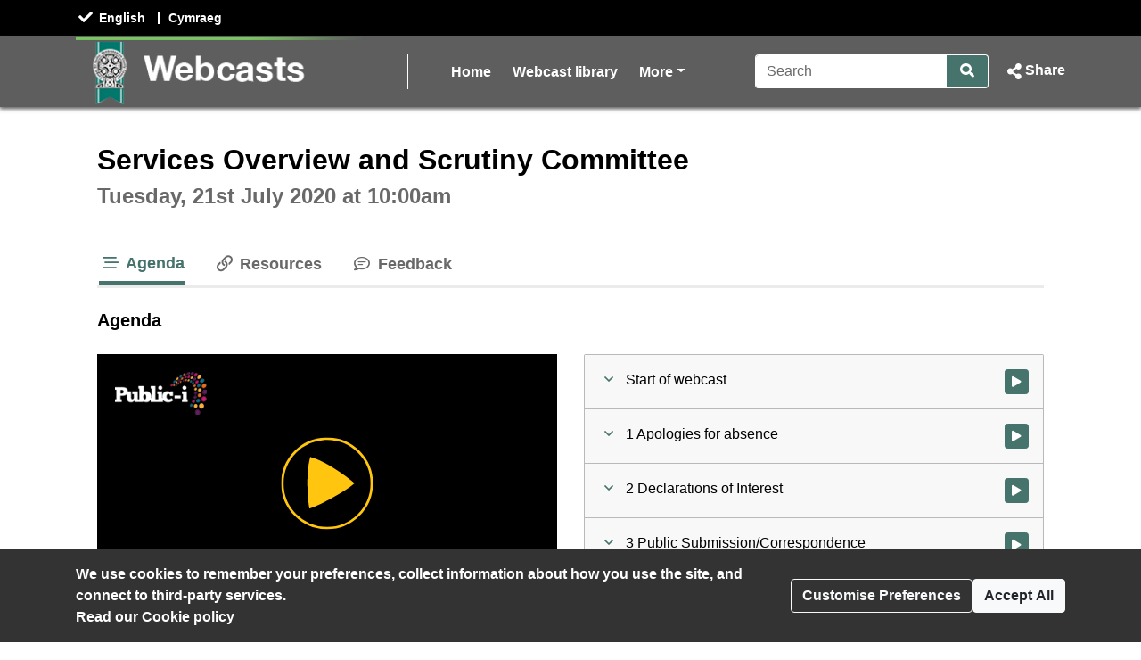

--- FILE ---
content_type: text/html; charset=UTF-8
request_url: https://pembrokeshire.public-i.tv/core/portal/webcast_interactive/492804
body_size: 14580
content:
<!DOCTYPE html>
<!--[if lt IE 7 ]><html class="ie6 ie no-js" lang="en" ><![endif]-->
<!--[if IE 7 ]><html class="ie7 ie no-js" lang="en" ><![endif]-->
<!--[if IE 8 ]><html class="ie8 ie no-js" lang="en" ><![endif]-->
<!--[if IE 9 ]><html class="ie9 ie no-js" lang="en" ><![endif]-->
<!--[if IE 10 ]><html class="ie10 ie no-js" lang="en" ><![endif]-->
<!--[if (gt IE 10)|!(IE)]><!--><html class="no-js" lang="en" ><!--<![endif]-->
<head>
	<!--[if IE ]><meta http-equiv="X-UA-Compatible" content="IE=edge,chrome=1" /><![endif]-->
	<meta charset="UTF-8">
	<meta name="viewport" content="width=device-width, initial-scale=1, target-densityDpi=device-dpi">
	<meta name="theme-color" content="#2a2a2a"><!-- set browser 'theme' colour for chrome on android -->
	<meta name="apple-mobile-web-app-capable" content="yes"><!-- allow site to be set to 'web app mode' i.e. do 'add to home screen'  -->
	<meta name="apple-mobile-web-app-status-bar-style" content="black"><!-- set browser 'theme' colour for osx (default or black or black-translucent) - only works in 'web app mode' i.e. do 'add to home screen'  -->
	
	<meta name="description" content="Services Overview and Scrutiny Committee - Tuesday 21 July 2020, 10:00am - Pembrokeshire County Council ">
	<meta property="fb:app_id" content="156894501109909">
	<meta property="og:title" content="Services Overview and Scrutiny Committee - Tuesday 21 July 2020, 10:00am - Pembrokeshire County Council ">
	<meta property="og:description" content="Services Overview and Scrutiny Committee - Tuesday 21 July 2020, 10:00am - Pembrokeshire County Council ">
	<meta property="og:url" content="https://pembrokeshire.public-i.tv/core/portal/webcast_interactive/492804?force_language_code=en_GB">
	<meta property="og:type" content="video.other">
	
	<meta property="og:video:url" content="https://pembrokeshire.public-i.tv/core/redirect/og_webcast/492804/video.mp4?force_language_code=en_GB">
	<meta property="og:video:secure_url" content="https://pembrokeshire.public-i.tv/core/redirect/og_webcast/492804/video.mp4?force_language_code=en_GB">
	<meta property="og:video:width" content="480">
	<meta property="og:video:height" content="270">
	<meta property="og:video:type" content="video/mp4">
	<meta name="twitter:card" content="player">
	<meta name="twitter:site" content="@public_i">
	<meta name="twitter:title" content="Services Overview and Scrutiny Committee">
	<meta name="twitter:description" content="Services Overview and Scrutiny Committee - Tuesday 21 July 2020, 10:00am - Pembrokeshire County Council ">
	<meta name="twitter:player" content="https://pembrokeshire.public-i.tv/core/iframe/justwidget/560/jsw/1/activity_id/492804/">
	<meta name="twitter:player:width" content="480">
	<meta name="twitter:player:height" content="270">
	<meta property="og:image" content="https://pembrokeshire.public-i.tv/core/public/images/brand/public-i/generic_facebook_share_product_logo.png">	<meta property="og:image:secure_url" content="https://pembrokeshire.public-i.tv/core/public/images/brand/public-i/generic_facebook_share_product_logo.png">	<meta name="twitter:image" content="https://pembrokeshire.public-i.tv/core/public/images/brand/public-i/generic_facebook_share_product_logo.png">	<meta name="twitter:image:secure_url" content="https://pembrokeshire.public-i.tv/core/public/images/brand/public-i/generic_facebook_share_product_logo.png">
	<title>Services Overview and Scrutiny Committee - Tuesday 21 July 2020, 10:00am - Pembrokeshire County Council </title>

	<!--[if IE]><link rel="shortcut icon" href="//pembrokeshire.public-i.tv/core/public/images/newui/favicons/favicon.ico" type="image/x-icon"><![endif]-->
	<link rel="icon" href="//pembrokeshire.public-i.tv/core/public/images/newui/favicons/favicon-16x16.png" type="image/png">
	<link rel="alternate" type="application/json+oembed" href="https://pembrokeshire.public-i.tv/core/oembed?format=json&amp;url=https%3A%2F%2Fpembrokeshire.public-i.tv%2Fcore%2Fportal%2Fwebcast_interactive%2F492804" title="Services Overview and Scrutiny Committee - Tuesday 21 July 2020, 10:00am - Pembrokeshire County Council ">
	<link rel="alternate" type="application/xml+oembed" href="https://pembrokeshire.public-i.tv/core/oembed?format=xml&amp;url=https%3A%2F%2Fpembrokeshire.public-i.tv%2Fcore%2Fportal%2Fwebcast_interactive%2F492804" title="Services Overview and Scrutiny Committee - Tuesday 21 July 2020, 10:00am - Pembrokeshire County Council ">
	<link rel="stylesheet" href="/core/public/stylesheets/bootstrap.min.css?ssbuild=release_30507" type="text/css">
	<link rel="stylesheet" href="/core/public/stylesheets/bootstrap-combobox.css?ssbuild=release_30507" type="text/css">
	<link rel="stylesheet" href="/core/public/stylesheets/bootstrap_4_pi_extend.css?ssbuild=release_30507" type="text/css">
	<link rel="stylesheet" href="/core/public/stylesheets/bootstrap_4_pi_override.css?ssbuild=release_30507" type="text/css">
	<link rel="stylesheet" href="/core/public/stylesheets/animation.css?ssbuild=release_30507" type="text/css">
	<link rel="stylesheet" href="/core/public/stylesheets/jquery/ui-lightness/jquery-ui-1.13.3.css?ssbuild=release_30507" type="text/css">
	<link rel="stylesheet" href="/core/public/THEOplayer/v9.5.0/ui.css?ssbuild=release_30507" type="text/css">
	<link rel="stylesheet" href="/core/public/stylesheets/core.css?ssbuild=release_30507" type="text/css">
	<link rel="stylesheet" href="/core/public/stylesheets/core_front_end.css?ssbuild=release_30507" type="text/css">
	<link rel="stylesheet" href="/core/public/stylesheets/widgets.css?ssbuild=release_30507" type="text/css">
	<link rel="stylesheet" href="/core/public/stylesheets/frontend_bootstrap_migration_hacks.css?ssbuild=release_30507" type="text/css">
	<link rel="stylesheet" href="/branding/custom.css?ssbuild=release_30507" type="text/css">

	<script src="/core/public/javascripts/min/standard_upto_jquery_noconflict_vrelease_30507.min.js?ssbuild=release_30507"></script>
	<script src="/core/public/javascripts/min/standard_after_jquery_noconflict_vrelease_30507.min.js?ssbuild=release_30507"></script>
	<script src="/core/public/javascripts/min/bootstrap_combined_vrelease_30507.min.js?ssbuild=release_30507"></script>
	<script src="//maps.google.com/maps/api/js?v=3&amp;key=AIzaSyCSuaXQ-xZJo_lKeW_ZA7ZIvXbfj7t4q34&amp;callback=Function.prototype&amp;ssbuild=release_30507"></script>
	<script src="/core/public/javascripts/jquery.jcarousel-0.3.9.min.js?ssbuild=release_30507"></script>
	<script src="/core/public/THEOplayer/v9.5.0/THEOplayer.js"></script>
	<script src="/core/public/THEOplayer/lang/en_GB.js"></script>
	<script>
		var citizenscape_site_name = "Pembrokeshire County Council "
		var citizenscape_id = 145
		var citizenscape_nonce = "51c6da672479822bf89d0fd186482042"
		var citizenscape_brand = "public-i"
		var pi_ss_build = "release_30507"
		var pi_http_host = "pembrokeshire.public-i.tv"
		var pi_language_code = "en_GB"
		document.getElementsByTagName("html")[0].className = document.getElementsByTagName("html")[0].className.replace("no-js", "js")
	</script>

	<!-- Some env info : 
		user id: FALSE (not logged in)
		citizenscape id: 145
		usage type: Contract
		product id: 1
		modules: 
			- BASE
			- content_mnm
	-->
</head>
<body class="pi_sunshine_page controller_portal method_webcast_interactive combined_portal_webcast_interactive page_id_0 is_using_a_layout layout_id_0  logged_out cs_body_font_family">
	<div id="cookie_overlay" class="py-3" role="alert" aria-live="assertive">
	<div class="container d-flex flex-column flex-sm-row" style="gap: 1rem;">
		<div class="mr-auto">
			<strong>
				We use cookies to remember your preferences, collect information about how you use the site, and connect to third-party services.<br>
			</strong>
			<a href="/core/portal/cookie_law">
				Read our&nbsp;Cookie policy			</a>
		</div>
		<div class="align-self-center">
			<button class="btn btn-outline-light text-nowrap" type="button" data-toggle="modal" data-target="#cookie-modal">
				Customise Preferences			</button>
		</div>
		<div class="align-self-center">
			<form method="POST" action="/core/portal/accept_cookie/all">
				<input type="hidden" value="51c6da672479822bf89d0fd186482042" name="nonce_citizenscape">				<button class="btn btn-light text-nowrap" type="submit">
					Accept All				</button>
			</form>
		</div>
	</div>
</div>
	<header id="navHeader" class="cs_menu_font_family mb-3">
		
	<div id="skip_nav" role="navigation" aria-label="Skip navigation links">
		<ul class="list-unstyled">
			<li><a href="#mainContent" title="Use this link to skip to the main content of the website" class="cs_background_flat cs_menu_font_colour">Skip to Main Content</a></li>
		</ul>
	</div>
					<div id="superHeader" class="cs_menu_font_family d-none d-sm-block" style="background-color: #000;color:#FFF;">
	<div class="container">
		<div class="d-flex">
										<!-- language switcher -->
				<div class="py-2 flex-grow-1">
					<ul id="superHeaderMenu" class="list-unstyled mb-0">
													<li class="inline-block">
																	<i class="icon tnetennba-fas-check"></i>
																<a class="text-white font-s" href="/core/l/en_GB/portal/webcast_interactive/492804">English</a>
							</li>
													<li class="inline-block">
																<a class="text-white font-s" href="/core/l/cy_GB/portal/webcast_interactive/492804">Cymraeg</a>
							</li>
											</ul>
				</div>
								</div>
	</div>
</div>
										


<div id="navbar_2019" class="cs_background_grad">
	<div id="nav_elements_container" class="container">
		<nav class="navbar navbar-expand-md p-0 flex-nowrap" id="navbar_main">
				<!-- logo -->
				<span id="brand_container" class="navbar-brand p-0 mr-1 flex-shrink-1">
					<a href="http://www.pembrokeshire.gov.uk/" class="navbar-left px-0" style="outline-offset: -1px;"><img id="brand_logo" alt="Pembrokeshire County Council Website logo" src="/branding/left_image.png"></a>				</span>
				<!-- nav menu items -->
				<div class="nav_divider_bar ml-md-4 pl-md-4 ml-lg-5 pl-lg-5 mr-md-4 mr-lg-5 flex-fill d-md-block d-none position-relative" id="navbarNavContent" style="overflow: hidden">
					<ul id="menu_ul" class="navbar-nav">
														<li class="moving_nav_li mr-4 text-nowrap">
									<a class="cs_menu_font_colour pb-1 nav-link" href="/core/portal/home" title="Go to the page: Home">Home</a>
								</li>
														<li class="moving_nav_li mr-4 text-nowrap">
									<a class="cs_menu_font_colour pb-1 nav-link" href="/core/portal/webcasts" title="Go to the page: Webcast library">Webcast library</a>
								</li>
														<li class="moving_nav_li mr-4 text-nowrap">
									<a class="cs_menu_font_colour pb-1 nav-link" href="/core/portal/faq" title="Go to the page: Help">Help</a>
								</li>
												<li id="more" class="d-none text-decoration-none">
							<a class="cs_menu_font_colour nav-link dropdown-toggle pb-1" id="more_dropdown_anchor" href="#" data-toggle="dropdown" role="button" aria-expanded="false">More<span class="sr-only"> pages<span></a>
							<ul id="nav_dropdown_overflow" class="dropdown-menu dropdown-menu-right flat-dropdown" aria-labelledby="more_dropdown_anchor" aria-live="polite"></ul>
						</li>
					</ul>
				</div>
				<!-- search forms and input navbar -->
									<!-- flex-shrink-0 removed from commented version below (above the new version), for accessibility reasons (nav break at 200% text only zoom (resolution < 1080p)). Original inclusion for this bootstrap class is tbc -->
					<!-- <div class="d-none d-lg-block flex-shrink-0" id="header_search_forms_nav"> -->
					<div class="d-none d-lg-block" id="header_search_forms_nav">
						<div class="search">
							<form action="/core/portal/search_results" method="post" role="search">
								<input type="hidden" value="51c6da672479822bf89d0fd186482042" name="nonce_citizenscape">								<div class="search_text_container d-none d-lg-block">
									<div class="input-group">
										<input type="text" id="full_header_search" class="form-control py-2 border-right-0 d-inline cs_menu_border_colour" name="q" placeholder="Search" aria-label="Search">
										<div class="input-group-append">
											<button id="input_search_icon_header" class="btn btn-primary border-left-0 cs_menu_border_colour" type="submit" aria-label="Search">
												<i id="header_search_icon" class="icon tnetennba-fas-search"></i>
											</button>
										</div>
									</div>
								</div>
								<input type="hidden" name="search_request_uri" value="/core/portal/webcast_interactive/492804">
							</form>
						</div> 
					</div>
								<!-- inline-flex added here to stop icon-container being pushed above and below on page load -->
				<div id="icon-container" class="d-inline-flex">
					<!-- burger menu main nav link collapse -->
					<a class="cs_menu_font_colour nav_link_toggle px-0 d-md-none mr-3" id="nav_link_expand_button" href="#" role="button" aria-haspopup="true" aria-expanded="false" aria-controls="nav_expand_outer_links" data-toggle_element="nav_expand_outer_links" onclick="toggle_element('nav_expand_outer_links'); return false">
						<i id="nav_link_expand" class="icon tnetennba-fas-bars"></i><span class="sr-only"> Open navigation</span>
					</a> 
					<!-- search expand button -->
											<a class="cs_menu_font_colour nav_search px-0 d-lg-none ml-1" id="search_toggle" href="#" role="button" aria-haspopup="true" aria-expanded="false" aria-controls="nav_expand_outer_search" data-toggle_element="nav_expand_outer_search" onclick="toggle_element('nav_expand_outer_search'); return false">
							<i id="nav_search_icon" class="icon tnetennba-fas-search"></i><span class="sr-only"> Search</span>
						</a>
										
											<!-- share expand button -->
						<a class="cs_menu_font_colour px-0 d-inline-flex text-decoration-none ml-3" role="button" href="#" tabindex="0" data-toggle="modal" data-target="#share_modal" id="share_toggle" aria-label="Share Page">
							<span class="d-none d-lg-block">Share</span>
							<i id="nav_share_icon" class="icon tnetennba-fas-share-alt order-first"></i>
						</a>
									</div>
		</nav>
	</div>
</div>

<!-- Moved this expandable and #nav_expand_outer_search into a seperate div and container, so top border would be hidden on resize -->
<div id="nav_expand_outer_links" class="cs_background_grad_top nav_expandable d-none d-md-none position-absolute w-100" style="z-index:5" aria-live="polite">
	<div class="container">
		<div class="nav-divider-left ml-lg-2 pl-lg-3 d-md-none" id="navbarNavContentExpand">
			<ul class="navbar-nav">
									<li class="py-2">
						<a class="cs_menu_font_colour text-decoration-none" href="/core/portal/home" title="Go to the page: Home">Home</a>
					</li>
									<li class="py-2">
						<a class="cs_menu_font_colour text-decoration-none" href="/core/portal/webcasts" title="Go to the page: Webcast library">Webcast library</a>
					</li>
									<li class="py-2">
						<a class="cs_menu_font_colour text-decoration-none" href="/core/portal/faq" title="Go to the page: Help">Help</a>
					</li>
							</ul>

			<!-- language/login bar items in nav bar -->
										<div class="d-block d-sm-none">
					<hr class="cs_menu_font_colour">
					<ul class="navbar-nav cs_menu_font_colour">
													<li class="py-2">
								<ul id="navBarLanguage" class="list-unstyled">
																				<li class="inline-block">
																								<i class="icon icon-small tnetennba-fas-check"></i>
												
												<a class="cs_menu_font_colour" href="/core/l/en_GB/portal/webcast_interactive/492804">
													English												</a>
											</li>
																				<li class="inline-block">
											
												<a class="cs_menu_font_colour" href="/core/l/cy_GB/portal/webcast_interactive/492804">
													Cymraeg												</a>
											</li>
																	</ul>
							</li>
																	</ul>
				</div>
					</div>
	</div>
</div>

	<div id="nav_expand_outer_search" class="cs_background_grad_top nav_expandable d-none d-lg-none position-absolute w-100" style="z-index:2" aria-live="polite">
		<div class="container">
			<!-- search forms and input expand -->
			<div id="header_search_forms_expand">
				<div class="search">
					<form action="/core/portal/search_results" method="post" role="search">
						<input type="hidden" value="51c6da672479822bf89d0fd186482042" name="nonce_citizenscape">						<div class="search_text_container mx-3 mb-3 mt-3 d-lg-none">
							<div class="input-group">
								<input type="text" id="expand_header_search" class="form-control py-2 border-right-0 d-inline cs_menu_border_colour" name="q" placeholder="Search" aria-label="Search">
								<div class="input-group-append">
									<button id="input_search_icon_header_expand" class="btn btn-primary border-left-0 cs_menu_border_colour" type="submit" aria-label="Search">
										<i id="nav_search_expand_icon" class="icon tnetennba-fas-search"></i>
									</button>
								</div>
							</div>
						</div>
						<input type="hidden" name="search_request_uri" value="/core/portal/webcast_interactive/492804">
					</form>
				</div> 
			</div>
		</div>
	</div>
						</header>
					<main id="mainContent">
			<div class="container">
				<!--[if lte IE 9 ]> <div id="alert6977136de3b1f" class="clearfix fade show alert alert-warning alert-dismissible text-center" role="alert">
	<button type="button" class="close" data-dismiss="alert" aria-label="Close"><i class="icon tnetennba-far-times"></i></button>
	You are using an older version of Internet Explorer. Some features of this site and video player may not function correctly.
</div>
<br><![endif]-->
		<div class="row justify-content-center">
	<div class="col-xl-7 col-lg-8 col-md-12 col-12">
		<h1 class="sr-only">Services Overview and Scrutiny Committee - Tuesday 21 July 2020, 10:00am - Pembrokeshire County Council </h1>
	</div>
</div>
	<section id="row_1">
<div id="pi_widget_560" class="pi_widget gizmo pi_widget_type_3 pi_widget_type_view_10">
	<div class="pi_widget_title">
				<h2 class="cs_heading_font_family">
			<span class="inline-block mt-0 mb-2 h1">Services Overview and Scrutiny Committee</span><br><span class="pi_g1_fg h2">Tuesday, 21st July 2020 at 10:00am</span>&nbsp;
		</h2>
			</div>
	<div class="pi_widget_content inner">
		<script>dynamicLoad({"widgetView":10,"perViewSrc":[{"src":"\/\/pembrokeshire.public-i.tv\/core\/public\/javascripts\/player_widget.js"}]});</script>

	<noscript>
		<iframe style="width:0.1em;height:0.1em;" src="https://colossus.public-i.tv/dave/v01/_%5B%7B%22STAT_TYPE%22%3A%22hit_w/ebcast_tab%22%2C%22is_arch/ive%22%3Atrue%2C%22is_travel/ing%22%3Afalse%2C%22webcast_/activity_id%22%3A492804%2C/%22site_id%22%3A%22145%22%2C%22sit/e_type%22%3A%22sunshine%22%2C%22/language%22%3A%22en_GB%22%2C%22i/p_address%22%3A%2218.220.7/0.133%22%2C%22user_agent_s/tring%22%3A%22Mozilla%5C__CO/LOSSUS_FWSLASH__5.0%20/%28Macintosh%3B%20Intel%20Ma/c%20OS%20X%2010_15_7%29%20Appl/eWebKit%5C__COLOSSUS_F/WSLASH__537.36%20%28KHTM/L%2C%20like%20Gecko%29%20Chrom/e%5C__COLOSSUS_FWSLASH/__131.0.0.0%20Safari%5C_/_COLOSSUS_FWSLASH__5/37.36%3B%20ClaudeBot%5C__C/OLOSSUS_FWSLASH__1.0/%3B%20%2Bclaudebot%40anthrop/ic.com%29%22%2C%22session_un/ique_id%22%3A%228e02aa9697/7136dce2fc4.65662128/%22%2C%22robot_identificat/ion%22%3A%22Unknown%20bot%22%2C%22/ip_address_list_ids%22/%3A%22%22%2C%22tab_code%22%3A%22webc/ast%22%7D%5D/!/blank.php" title="ignore content : tab hit iframe"></iframe>
	</noscript>

		

			<div class="pi_widget_body" id="pi_webcast_widget_body6977136de5286">
						<div class="inner_body">
								<section id="webcast" class="full clearfix definition_sd timeline archived ratio_16x9">
															<div class="row mb-4 mt-3">
						<div id="Webcast_Nav" class="widget_tab_menu col-12">
							<nav>
								<div id="Webcast_Nav_list" class="widget_tablist clearfix mb-0" style="/* breaks underline and focus wrap ... overflow:hidden; */" role="tablist">
																	<button type="button" id="Webcast_Nav_timeline" title="Go to Agenda" class="widget_tab active cs_link_colour" onclick="return set_webcast_tab('timeline')" role="tab" aria-selected="false" aria-controls="Webcast_timeline"><i class="icon tnetennba-far-stream"></i> Agenda</button>
								<button type="button" id="Webcast_Nav_resources" title="Go to Resources" class="widget_tab" onclick="return set_webcast_tab('resources')" role="tab" aria-selected="false" aria-controls="Webcast_resources"><i class="icon tnetennba-far-link"></i> Resources</button>
								<button type="button" id="Webcast_Nav_feedback" title="Go to Feedback" class="widget_tab" onclick="return set_webcast_tab('feedback')" role="tab" aria-selected="false" aria-controls="Webcast_feedback"><i class="icon tnetennba-far-comment-lines"></i> Feedback</button>
								<button type="button" id="Webcast_Nav_More" class="widget_tab dropdown-toggle" role="tab" aria-haspopup="true" aria-expanded="false" title="Go to More tabs" onclick="toggle_webcast_nav_overflow()"><i class="icon tnetennba-far-plus"></i>More<span class="sr-only"> tabs</span></button>
								</div>
								<div id="tmp_more_wrapper" role="tabpanel" class="dropdown">
									<div id="Webcast_Nav_Overflow" class="widget_tablist_overflow dropdown-menu dropdown-menu-right" aria-labelledby="Webcast_Nav_More" role="tablist"></div>
								</div>
							</nav>
						</div>
					</div>
					
					<div class="row mb-4">
						<div class="col-12">
							<!-- Label for the tab we are in -->
							<h3 class="timeline my-0 bg-white">Agenda</h3>
							<h3 class="slides my-0 bg-white">Slides</h3>
							<h3 class="transcript my-0 bg-white">Transcript</h3>
							<h3 class="geotags my-0 bg-white">Map</h3>
							<h3 class="resources my-0 bg-white">Resources</h3>
							<h3 class="livechat twitter my-0 bg-white">Twitter</h3>
							<h3 class="forums my-0 bg-white">Forums</h3>
							<h3 class="speakers my-0 bg-white">Speakers</h3>
							<h3 class="feedback my-0 bg-white">Feedback</h3>
							<h3 class="vote_events my-0 bg-white">Votes</h3>
														<div id="skip_player" role="navigation" aria-label="Skip to tab content navigation" class="ml-3">
								<ul class="list-unstyled mb-0">
									<li><a href="#Webcast_timeline" title="Use this link to skip to the content of the selected tab" class="cs_background_flat cs_menu_font_colour">Skip to Tab Content</a></li>
								</ul>
							</div>
						</div>
					</div>

										
					<div class="row">
						<div id="Webcast_Core" class="col-12 col-lg">							<div id="Webcast_Video" class="sticky video mb-3">
								<div class="webcast_article_inner">		<script src="//pembrokeshire.public-i.tv/core/public/javascripts/stickyfill.js"></script>
		
		<script>
									var webcast_title = "Services Overview and Scrutiny Committee";
			var widget_id = "560";
			var activity_id = "492804";
			var start_time = 0;
			var webcast_language = "en_GB";
			var is_archived = true;
			var allow_download = false;
			var access_control = "none";
			var autostart = false;
			var wmode = "opaque";
			var is_ie = false;
			var is_2k = false;
			var is_mac = true;
			var is_mobile = false;
			var is_android = false;
			var player_id = "Webcast_Player";
			var microsite_domain_name = "connect-pembrokeshire.public-i.tv";
			var source_win = null;
			var source_real = null;
			
										var usellhls = false;
				var theoplayer_source = "//vod-edge-01.public-i.tv/fms/council/pembrokeshire/pembrokeshire21jul20_70517_en_GB.mp4/chunklist.m3u8";
				var theoplayer_source_hd = null;
						
			var subtitle_file = "";
			var subtitle_disclaimer_text = "These subtitles were automatically generated, so they may contain errors.";
			var display_subtitles = true;
			
			var native_ctrls = false;
			var webcast_screen_src_l = "/core/public/images/clr.gif";
			var webcast_screen_src = webcast_screen_src_i = "/core/public/images/clr.gif";
			var webcast_screen_alt = "";
			var fullscreen_msg_txt = "Click for fullscreen";
			var play_txt = "Click to play";
			var starttime = 0;
			var has_timed_slides = true;
			var test_mode = false;
			var is_simple_player = false;
			var pi_hostname = "pembrokeshire.public-i.tv";
			var default_definition = "sd"; // hd or sd

													var timeline = [{"time":"0","text":"","player_caption":"","type":"caption","typed_index_point_id":"3408892","profile":"0","etime":0,"related":[],"item_no":4},{"time":"0","text":"","player_caption":"","type":"caption","typed_index_point_id":"3408893","profile":"0","etime":13251999,"related":[],"item_no":5},{"agenda_id":"683322","time":"341000","text":"1 Apologies for absence","type":"agenda","typed_index_point_id":"513585","profile":"0","etime":360999,"related":[],"geo_data_x":null,"geo_data_y":null,"item_no":0},{"agenda_id":"683323","time":"361000","text":"2 Declarations of Interest","type":"agenda","typed_index_point_id":"513586","profile":"0","etime":387999,"related":[],"geo_data_x":null,"geo_data_y":null,"item_no":1},{"agenda_id":"683324","time":"388000","text":"3 Public Submission\/Correspondence","type":"agenda","typed_index_point_id":"513587","profile":"0","etime":401999,"related":[],"geo_data_x":null,"geo_data_y":null,"item_no":2},{"agenda_id":"683325","time":"402000","text":"4 Flooding at Havens Head and Lower Priory","type":"agenda","typed_index_point_id":"513589","profile":"0","etime":"9999999999","related":[{"activity_id":"498330","activity_title":"1a - Cover Report Havens Head Lower Priory Flooding 21-07-2020 amended","filename":"weblink","activity_type_id":"2","activity_type_text":"Weblink","link_url":"https:\/\/mgenglish.pembrokeshire.gov.uk\/mgConvert2PDF.aspx?ID=56767"},{"activity_id":"498331","activity_title":"Appendix \/ Atodiad 1","filename":"weblink","activity_type_id":"2","activity_type_text":"Weblink","link_url":"https:\/\/mgenglish.pembrokeshire.gov.uk\/mgConvert2PDF.aspx?ID=56762"},{"activity_id":"498332","activity_title":"Appendix \/ Atodiad 2","filename":"weblink","activity_type_id":"2","activity_type_text":"Weblink","link_url":"https:\/\/mgenglish.pembrokeshire.gov.uk\/mgConvert2PDF.aspx?ID=56763"},{"activity_id":"498333","activity_title":"Appendix \/ Atodiad 3","filename":"weblink","activity_type_id":"2","activity_type_text":"Weblink","link_url":"https:\/\/mgenglish.pembrokeshire.gov.uk\/mgConvert2PDF.aspx?ID=56764"}],"geo_data_x":null,"geo_data_y":null,"item_no":3},{"time":"13252000","text":"","player_caption":"","type":"caption","typed_index_point_id":"3408894","profile":"0","etime":"9999999999","related":[],"item_no":6},{"type":"slide","typed_index_point_id":"855448","time":"13252000","text":"","slide":"","thumb":"","etime":"9999999999","presentation_id":"0","slide_id":"0"}];
													var vote_events = false;
			
			// Set URLs to register tab clicks, as well as hit info (e.g. play/stop) on colossus
			var webcast_hit_url = "https:\/\/colossus.public-i.tv\/dave\/v01\/_%5B%7B%22STAT_TYPE%22%3A%22hit_w\/ebcast%22%2C%22start_time%22\/%3A%220%22%2C%22is_embed_playe\/r%22%3Afalse%2C%22is_archive\/%22%3Atrue%2C%22is_traveling\/%22%3Afalse%2C%22webcast_act\/ivity_id%22%3A492804%2C%22si\/te_id%22%3A%22145%22%2C%22site_t\/ype%22%3A%22sunshine%22%2C%22lan\/guage%22%3A%22en_GB%22%2C%22ip_a\/ddress%22%3A%2218.220.70.1\/33%22%2C%22user_agent_stri\/ng%22%3A%22Mozilla%5C__COLOS\/SUS_FWSLASH__5.0%20%28Ma\/cintosh%3B%20Intel%20Mac%20O\/S%20X%2010_15_7%29%20AppleWe\/bKit%5C__COLOSSUS_FWSL\/ASH__537.36%20%28KHTML%2C%20\/like%20Gecko%29%20Chrome%5C_\/_COLOSSUS_FWSLASH__1\/31.0.0.0%20Safari%5C__CO\/LOSSUS_FWSLASH__537.\/36%3B%20ClaudeBot%5C__COLO\/SSUS_FWSLASH__1.0%3B%20%2B\/claudebot%40anthropic.\/com%29%22%2C%22session_uniqu\/e_id%22%3A%228e02aa9697713\/6dce2fc4.65662128%22%2C%22\/robot_identification\/%22%3A%22Unknown%20bot%22%2C%22ip_\/address_list_ids%22%3A%22%22\/%2C%22update_type%22%3A%22___U\/PDATE_TYPE___%22%7D%5D\/!\/blank.js";
			var tab_hit_url = "https:\/\/colossus.public-i.tv\/dave\/v01\/_%5B%7B%22STAT_TYPE%22%3A%22hit_w\/ebcast_tab%22%2C%22is_arch\/ive%22%3Atrue%2C%22is_travel\/ing%22%3Afalse%2C%22webcast_\/activity_id%22%3A492804%2C\/%22site_id%22%3A%22145%22%2C%22sit\/e_type%22%3A%22sunshine%22%2C%22\/language%22%3A%22en_GB%22%2C%22i\/p_address%22%3A%2218.220.7\/0.133%22%2C%22user_agent_s\/tring%22%3A%22Mozilla%5C__CO\/LOSSUS_FWSLASH__5.0%20\/%28Macintosh%3B%20Intel%20Ma\/c%20OS%20X%2010_15_7%29%20Appl\/eWebKit%5C__COLOSSUS_F\/WSLASH__537.36%20%28KHTM\/L%2C%20like%20Gecko%29%20Chrom\/e%5C__COLOSSUS_FWSLASH\/__131.0.0.0%20Safari%5C_\/_COLOSSUS_FWSLASH__5\/37.36%3B%20ClaudeBot%5C__C\/OLOSSUS_FWSLASH__1.0\/%3B%20%2Bclaudebot%40anthrop\/ic.com%29%22%2C%22session_un\/ique_id%22%3A%228e02aa9697\/7136dce2fc4.65662128\/%22%2C%22robot_identificat\/ion%22%3A%22Unknown%20bot%22%2C%22\/ip_address_list_ids%22\/%3A%22%22%2C%22tab_code%22%3A%22___T\/AB_CODE___%22%7D%5D\/!\/blank.js";
			// now with added hit logging for clicks on index points
			/* index_point_click_log
			var index_point_hit_url = ;
			*/

			// Static text
			var txt_webcast_geotag_infobox = "This is the webcast geotag...";
			var txt_agenda_geotag_infobox = "This is an agenda geotag, <a class=\"fake_link\" onclick=\"set_progress(%TIME%, true);return false;\">play clip at this agenda point<\/a>...";
			var txt_newslides = "New slides";
			var txt_play_button = "Play\/Pause";
			var txt_mute_button = "Mute\/Unmute";
			var txt_no_cur_slide_to_display =  "No current slide to display";
			var txt_no_agenda_remain =  "No agenda items remaining";
			var txt_select_a_slide = "Select a slide from the thumbnails below";
			var txt_or_turn_on = "or turn on";
			var txt_automatic_slide =  "Automatic Slides";
			var txt_playback_lost =  "Playback has been lost and will resume shortly. If not, please check your connection.";

			var txt_play = "Play";

			var txt_state_0 =  "Initialising";
			var txt_state_1 =  "This meeting will start today";
			var txt_state_3 =  "This meeting has been paused and will recommence soon";
			var txt_state_4 =  "Meeting concluded";
			var txt_state_101 =  "Playback has been lost. Attempting to resume."; /*Playback has been lost. Attempting to resume.*/
			var txt_state_102 =  "The video stream is being prepared for playback. This should take no more than one minute."; /*The video stream is being prepared for playback. This should take no more than one minute. .*/
			var txt_state_103 =  "There\u2019s currently a problem with playback of video. Please try refreshing or come back later."; /*There’s currently a problem with playback of video. Please try refreshing or come back later.*/

			// Slide Carousel text
			var txt_view_previous_slides = "View previous slides";
			var txt_view_more_slides = "View more slides";
			
			// Vote states (confusingly)
			var txt_status =  "Status";
			var txt_status_ended =  "Ended";
			var txt_status_started = "In progress";
			var txt_status_not_started = "Not started";
			var txt_status_paused = "Held";
			var txt_time = "Time";
			var txt_status = "Status";
			var txt_total_votes = "Total votes";
			var txt_start_of_webcast = "Start of webcast";

			var init_tab = "timeline";
			var live_status_url_multiline = null;

			var use_timeline_gizmo = true;
			var traveling_player = false;

			var is_modgov_player = false;
			
			var THEOplayer_lib_root = '/core/public/THEOplayer/v9.5.0/';
			var THEOplayer_license = '[base64]';
			var is_audio = false;

			var has_transcript = false;
			
			// custom tabs (for nav menu class management)
			var custom_tab_ids = [];
						$jqcspi(function () {Stickyfill.add($jqcspi('.sticky ').get(0));});
		</script>
						<div id="Webcast_Player_Holder" class="player_holder">
			<noscript>
							</noscript>
		</div>
		<div class="Webcast_Status_Holder">
			<div id="current_agenda" class="mt-3 mb-1 font-xxxl"><!-- agenda point -->&nbsp;</div>
							<div id="current_caption_container" class="mb-1 font-xl invisible"><span class="font-weight-bold">Speaking:</span> <span id="current_caption" class="mb-2"><!-- speaker name / caption-->&nbsp;</span></div>
				<div class="mb-1 font-xl" id="live_status_messages"><!-- Muted / secrecy mode etc --></div>
					</div>
		
		
		<script>
			function init_player6977136de7a53() {
				// This func sets timeout to call itself again if it doesn't
				// think JS is ready.. old skool! but apparently neccesary for traveling
				if(typeof pi_player_widget_loaded == 'undefined' || typeof pi_util_js_loaded == 'undefined')
					return setTimeout("init_player6977136de7a53()", 1000);

				$jqcspi(function ()
				{
											//Moved this line to here from util.js, so (when travelling) it doesn't get hit until content is def loaded:
						player_nav_dynamic();
						// call this again on resize - this may need a throttle ?
						$jqcspi( window ).on('resize', function() {player_nav_dynamic();} );
					
					if(supported_by_theoplayer()) {
						print_theoplayer();
					} else {
						print_no_html5_video_support("Unfortunately your browser doesn't appear to support HTML5 Video which is required to play this webcast.");
					}
				});
			}
			init_player6977136de7a53()
		</script>
		</div>
							</div>
							<!-- description must now go second as vertical defines this !! -->
							<div id="Webcast_Welcome" class="welcome mb-3">
								<div class="webcast_article_inner">
									<div class="welcome_text">
																													</div>
								</div>
							</div>
						</div>
						<div id="Webcast_timeline" class="timeline_2019 col-12 col-lg-6 timeline" role="tabpanel" aria-labelledby="Webcast_Nav_timeline">
							<div class="webcast_article_inner">
									<div class="archived_timeline_holder">
		<div class="agenda_items accordion archived_timeline" id="timelineAccordion">
							<div class="card timeline_item agenda_item closed">
					<div class="card-header d-flex p-0">
						<div class="p-3 accordian_clickable flex-grow-1" id="heading_timeline_item_0" role="button" aria-controls="collapse_timeline_item_0" aria-expanded="false" aria-labelledby="agenda_item_text_timeline_item_0" data-toggle="collapse" data-target="#collapse_timeline_item_0" tabindex="0">
							<div class="d-flex">
								<i class="m-auto cs_link_colour icon tnetennba-far-angle-down order-first"></i>
								<div id="agenda_item_text_timeline_item_0" class="flex-grow-1 ml-2 mr-3">
									<span class="sr-only">Agenda item :&nbsp;</span>
									Start of webcast								</div>
							</div>
						</div>
						<div class="m-auto p-3">
							<button class="watch_btn btn btn-primary btn-xs float-right p-1 index_point_time_link timeline_item_time_0" data-indexpointtype="agenda" data-indexpointtypedid="0" type="button" onclick="return false" title="Watch video at start of webcast" aria-label="Watch video at start of webcast">
								<span class="sr-only">Watch video at start of webcast</span>
								<i class="icon tnetennba-fas-play"></i>
							</button>
						</div>
					</div>

					<div id="collapse_timeline_item_0" class="collapse" data-parent="#timelineAccordion" aria-live="polite">
													<!-- share -->
							<div class="card-body p-3 clearfix">
								Share this agenda point								<button class="btn btn-outline-primary btn-xs float-right p-1" type="button" data-toggle="modal" data-target="#share_modal" data-video_time="0" title="Share video at start of webcast">
									<span class="sr-only">Share video at start of webcast</span>
									<i class="icon tnetennba-fas-share-alt"></i>
								</button>
							</div>
						
						
											</div>
				</div>
							<div class="card timeline_item agenda_item closed">
					<div class="card-header d-flex p-0">
						<div class="p-3 accordian_clickable flex-grow-1" id="heading_timeline_item_3" role="button" aria-controls="collapse_timeline_item_3" aria-expanded="false" aria-labelledby="agenda_item_text_timeline_item_3" data-toggle="collapse" data-target="#collapse_timeline_item_3" tabindex="0">
							<div class="d-flex">
								<i class="m-auto cs_link_colour icon tnetennba-far-angle-down order-first"></i>
								<div id="agenda_item_text_timeline_item_3" class="flex-grow-1 ml-2 mr-3">
									<span class="sr-only">Agenda item :&nbsp;</span>
									1 Apologies for absence								</div>
							</div>
						</div>
						<div class="m-auto p-3">
							<button class="watch_btn btn btn-primary btn-xs float-right p-1 index_point_time_link timeline_item_time_341000" data-indexpointtype="agenda" data-indexpointtypedid="513585" type="button" onclick="return false" title="Watch video at 0:05:41 - Agenda item : 1 Apologies for absence" aria-label="Watch video at 0:05:41 - Agenda item : 1 Apologies for absence">
								<span class="sr-only">Watch video at 0:05:41 - Agenda item : 1 Apologies for absence</span>
								<i class="icon tnetennba-fas-play"></i>
							</button>
						</div>
					</div>

					<div id="collapse_timeline_item_3" class="collapse" data-parent="#timelineAccordion" aria-live="polite">
													<!-- share -->
							<div class="card-body p-3 clearfix">
								Share this agenda point								<button class="btn btn-outline-primary btn-xs float-right p-1" type="button" data-toggle="modal" data-target="#share_modal" data-video_time="341000" title="Share video at 0:05:41">
									<span class="sr-only">Share video at 0:05:41</span>
									<i class="icon tnetennba-fas-share-alt"></i>
								</button>
							</div>
						
						
											</div>
				</div>
							<div class="card timeline_item agenda_item closed">
					<div class="card-header d-flex p-0">
						<div class="p-3 accordian_clickable flex-grow-1" id="heading_timeline_item_4" role="button" aria-controls="collapse_timeline_item_4" aria-expanded="false" aria-labelledby="agenda_item_text_timeline_item_4" data-toggle="collapse" data-target="#collapse_timeline_item_4" tabindex="0">
							<div class="d-flex">
								<i class="m-auto cs_link_colour icon tnetennba-far-angle-down order-first"></i>
								<div id="agenda_item_text_timeline_item_4" class="flex-grow-1 ml-2 mr-3">
									<span class="sr-only">Agenda item :&nbsp;</span>
									2 Declarations of Interest								</div>
							</div>
						</div>
						<div class="m-auto p-3">
							<button class="watch_btn btn btn-primary btn-xs float-right p-1 index_point_time_link timeline_item_time_361000" data-indexpointtype="agenda" data-indexpointtypedid="513586" type="button" onclick="return false" title="Watch video at 0:06:01 - Agenda item : 2 Declarations of Interest" aria-label="Watch video at 0:06:01 - Agenda item : 2 Declarations of Interest">
								<span class="sr-only">Watch video at 0:06:01 - Agenda item : 2 Declarations of Interest</span>
								<i class="icon tnetennba-fas-play"></i>
							</button>
						</div>
					</div>

					<div id="collapse_timeline_item_4" class="collapse" data-parent="#timelineAccordion" aria-live="polite">
													<!-- share -->
							<div class="card-body p-3 clearfix">
								Share this agenda point								<button class="btn btn-outline-primary btn-xs float-right p-1" type="button" data-toggle="modal" data-target="#share_modal" data-video_time="361000" title="Share video at 0:06:01">
									<span class="sr-only">Share video at 0:06:01</span>
									<i class="icon tnetennba-fas-share-alt"></i>
								</button>
							</div>
						
						
											</div>
				</div>
							<div class="card timeline_item agenda_item closed">
					<div class="card-header d-flex p-0">
						<div class="p-3 accordian_clickable flex-grow-1" id="heading_timeline_item_5" role="button" aria-controls="collapse_timeline_item_5" aria-expanded="false" aria-labelledby="agenda_item_text_timeline_item_5" data-toggle="collapse" data-target="#collapse_timeline_item_5" tabindex="0">
							<div class="d-flex">
								<i class="m-auto cs_link_colour icon tnetennba-far-angle-down order-first"></i>
								<div id="agenda_item_text_timeline_item_5" class="flex-grow-1 ml-2 mr-3">
									<span class="sr-only">Agenda item :&nbsp;</span>
									3 Public Submission/Correspondence								</div>
							</div>
						</div>
						<div class="m-auto p-3">
							<button class="watch_btn btn btn-primary btn-xs float-right p-1 index_point_time_link timeline_item_time_388000" data-indexpointtype="agenda" data-indexpointtypedid="513587" type="button" onclick="return false" title="Watch video at 0:06:28 - Agenda item : 3 Public Submission/Correspondence" aria-label="Watch video at 0:06:28 - Agenda item : 3 Public Submission/Correspondence">
								<span class="sr-only">Watch video at 0:06:28 - Agenda item : 3 Public Submission/Correspondence</span>
								<i class="icon tnetennba-fas-play"></i>
							</button>
						</div>
					</div>

					<div id="collapse_timeline_item_5" class="collapse" data-parent="#timelineAccordion" aria-live="polite">
													<!-- share -->
							<div class="card-body p-3 clearfix">
								Share this agenda point								<button class="btn btn-outline-primary btn-xs float-right p-1" type="button" data-toggle="modal" data-target="#share_modal" data-video_time="388000" title="Share video at 0:06:28">
									<span class="sr-only">Share video at 0:06:28</span>
									<i class="icon tnetennba-fas-share-alt"></i>
								</button>
							</div>
						
						
											</div>
				</div>
							<div class="card timeline_item agenda_item closed">
					<div class="card-header d-flex p-0">
						<div class="p-3 accordian_clickable flex-grow-1" id="heading_timeline_item_6" role="button" aria-controls="collapse_timeline_item_6" aria-expanded="false" aria-labelledby="agenda_item_text_timeline_item_6" data-toggle="collapse" data-target="#collapse_timeline_item_6" tabindex="0">
							<div class="d-flex">
								<i class="m-auto cs_link_colour icon tnetennba-far-angle-down order-first"></i>
								<div id="agenda_item_text_timeline_item_6" class="flex-grow-1 ml-2 mr-3">
									<span class="sr-only">Agenda item :&nbsp;</span>
									4 Flooding at Havens Head and Lower Priory								</div>
							</div>
						</div>
						<div class="m-auto p-3">
							<button class="watch_btn btn btn-primary btn-xs float-right p-1 index_point_time_link timeline_item_time_402000" data-indexpointtype="agenda" data-indexpointtypedid="513589" type="button" onclick="return false" title="Watch video at 0:06:42 - Agenda item : 4 Flooding at Havens Head and Lower Priory" aria-label="Watch video at 0:06:42 - Agenda item : 4 Flooding at Havens Head and Lower Priory">
								<span class="sr-only">Watch video at 0:06:42 - Agenda item : 4 Flooding at Havens Head and Lower Priory</span>
								<i class="icon tnetennba-fas-play"></i>
							</button>
						</div>
					</div>

					<div id="collapse_timeline_item_6" class="collapse" data-parent="#timelineAccordion" aria-live="polite">
													<!-- share -->
							<div class="card-body p-3 clearfix">
								Share this agenda point								<button class="btn btn-outline-primary btn-xs float-right p-1" type="button" data-toggle="modal" data-target="#share_modal" data-video_time="402000" title="Share video at 0:06:42">
									<span class="sr-only">Share video at 0:06:42</span>
									<i class="icon tnetennba-fas-share-alt"></i>
								</button>
							</div>
						
													<!-- resources -->
							<div class="card-body pl-3 pr-3 pt-3 pb-0 timeline-border-top">
								<ul class="list-unstyled unstyled-list pl-0 mb-0">
									 
										<li class="pb-3 d-flex">
											<i class="m-auto icon tnetennba-far-link pi_g3_fg mr-2"></i>
											<a class="flex-grow-1 ml-2 mr-3 " target="_blank" href="https://mgenglish.pembrokeshire.gov.uk/mgConvert2PDF.aspx?ID=56767" 
																								title="1a - Cover Report Havens Head Lower Priory Flooding 21-07-2020 amended">
												1a - Cover Report Havens Head Lower Priory Flooding 21-07-2020 amended											</a>
										</li>
									 
										<li class="pb-3 d-flex">
											<i class="m-auto icon tnetennba-far-link pi_g3_fg mr-2"></i>
											<a class="flex-grow-1 ml-2 mr-3 " target="_blank" href="https://mgenglish.pembrokeshire.gov.uk/mgConvert2PDF.aspx?ID=56762" 
																								title="Appendix / Atodiad 1">
												Appendix / Atodiad 1											</a>
										</li>
									 
										<li class="pb-3 d-flex">
											<i class="m-auto icon tnetennba-far-link pi_g3_fg mr-2"></i>
											<a class="flex-grow-1 ml-2 mr-3 " target="_blank" href="https://mgenglish.pembrokeshire.gov.uk/mgConvert2PDF.aspx?ID=56763" 
																								title="Appendix / Atodiad 2">
												Appendix / Atodiad 2											</a>
										</li>
									 
										<li class="pb-3 d-flex">
											<i class="m-auto icon tnetennba-far-link pi_g3_fg mr-2"></i>
											<a class="flex-grow-1 ml-2 mr-3 " target="_blank" href="https://mgenglish.pembrokeshire.gov.uk/mgConvert2PDF.aspx?ID=56764" 
																								title="Appendix / Atodiad 3">
												Appendix / Atodiad 3											</a>
										</li>
																	</ul>
							</div>
						
											</div>
				</div>
					</div>
	</div>
							</div>
													</div>
																																						<div id="Webcast_resources" class="col-12 col-lg-6 resources boxed_player_article" role="tabpanel" aria-labelledby="Webcast_Nav_resources">
								<div class="webcast_article_inner">
									<ul class="list-unstyled mb-0">
																													<li class="resource_weblink">
																		
											<i class="pi_g3_fg tnetennba-far-link"></i>
											<a onclick="$jqcspi.ajax({dataType: 'jsonp',url: 'https://colossus.public-i.tv/dave/v01/_%5B%7B%22STAT_TYPE%22%3A%22inter/act_webcast_link%22%2C%22m/icrosite_domain_name/%22%3A%22connect-pembrokes/hire.public-i.tv%22%2C%22i/s_archive%22%3Atrue%2C%22is_/traveling%22%3Afalse%2C%22we/bcast_activity_id%22%3A4/92804%2C%22site_id%22%3A%22145/%22%2C%22site_type%22%3A%22sunsh/ine%22%2C%22language%22%3A%22en_/GB%22%2C%22ip_address%22%3A%2218/.220.70.133%22%2C%22user_a/gent_string%22%3A%22Mozill/a%5C__COLOSSUS_FWSLASH/__5.0%20%28Macintosh%3B%20In/tel%20Mac%20OS%20X%2010_15_7/%29%20AppleWebKit%5C__COLO/SSUS_FWSLASH__537.36/%20%28KHTML%2C%20like%20Gecko%29/%20Chrome%5C__COLOSSUS_F/WSLASH__131.0.0.0%20Sa/fari%5C__COLOSSUS_FWSL/ASH__537.36%3B%20ClaudeB/ot%5C__COLOSSUS_FWSLAS/H__1.0%3B%20%2Bclaudebot%40a/nthropic.com%29%22%2C%22sess/ion_unique_id%22%3A%228e02/aa96977136dce2fc4.65/662128%22%2C%22robot_ident/ification%22%3A%22Unknown%20/bot%22%2C%22ip_address_lis/t_ids%22%3A%22%22%2C%22link_titl/e%22%3A%22Welsh%20Agenda%20Ite/ms%22%7D%5D/!/blank.js'})" href="https://mgenglish.pembrokeshire.gov.uk/mgConvert2PDF.aspx?ID=56798" title="Web page link - Welsh Agenda Items - opens in new tab" target="_blank">
												Welsh Agenda Items<span class="sr-only">, opens in new tab</span>
											</a>
										</li>
																													<li class="resource_weblink">
																		
											<i class="pi_g3_fg tnetennba-far-link"></i>
											<a onclick="$jqcspi.ajax({dataType: 'jsonp',url: 'https://colossus.public-i.tv/dave/v01/_%5B%7B%22STAT_TYPE%22%3A%22inter/act_webcast_link%22%2C%22m/icrosite_domain_name/%22%3A%22connect-pembrokes/hire.public-i.tv%22%2C%22i/s_archive%22%3Atrue%2C%22is_/traveling%22%3Afalse%2C%22we/bcast_activity_id%22%3A4/92804%2C%22site_id%22%3A%22145/%22%2C%22site_type%22%3A%22sunsh/ine%22%2C%22language%22%3A%22en_/GB%22%2C%22ip_address%22%3A%2218/.220.70.133%22%2C%22user_a/gent_string%22%3A%22Mozill/a%5C__COLOSSUS_FWSLASH/__5.0%20%28Macintosh%3B%20In/tel%20Mac%20OS%20X%2010_15_7/%29%20AppleWebKit%5C__COLO/SSUS_FWSLASH__537.36/%20%28KHTML%2C%20like%20Gecko%29/%20Chrome%5C__COLOSSUS_F/WSLASH__131.0.0.0%20Sa/fari%5C__COLOSSUS_FWSL/ASH__537.36%3B%20ClaudeB/ot%5C__COLOSSUS_FWSLAS/H__1.0%3B%20%2Bclaudebot%40a/nthropic.com%29%22%2C%22sess/ion_unique_id%22%3A%228e02/aa96977136dce2fc4.65/662128%22%2C%22robot_ident/ification%22%3A%22Unknown%20/bot%22%2C%22ip_address_lis/t_ids%22%3A%22%22%2C%22link_titl/e%22%3A%221a%20-%20Cover%20Repor/t%20Havens%20Head%20Lower%20/Priory%20Flooding%2021-0/7-2020%20amended%22%7D%5D/!/blank.js'})" href="https://mgenglish.pembrokeshire.gov.uk/mgConvert2PDF.aspx?ID=56767" title="Web page link - 1a - Cover Report Havens Head Lower Priory Flooding 21-07-2020 amended - opens in new tab" target="_blank">
												1a - Cover Report Havens Head Lower Priory Flooding 21-07-2020 amended<span class="sr-only">, opens in new tab</span>
											</a>
										</li>
																													<li class="resource_weblink">
																		
											<i class="pi_g3_fg tnetennba-far-link"></i>
											<a onclick="$jqcspi.ajax({dataType: 'jsonp',url: 'https://colossus.public-i.tv/dave/v01/_%5B%7B%22STAT_TYPE%22%3A%22inter/act_webcast_link%22%2C%22m/icrosite_domain_name/%22%3A%22connect-pembrokes/hire.public-i.tv%22%2C%22i/s_archive%22%3Atrue%2C%22is_/traveling%22%3Afalse%2C%22we/bcast_activity_id%22%3A4/92804%2C%22site_id%22%3A%22145/%22%2C%22site_type%22%3A%22sunsh/ine%22%2C%22language%22%3A%22en_/GB%22%2C%22ip_address%22%3A%2218/.220.70.133%22%2C%22user_a/gent_string%22%3A%22Mozill/a%5C__COLOSSUS_FWSLASH/__5.0%20%28Macintosh%3B%20In/tel%20Mac%20OS%20X%2010_15_7/%29%20AppleWebKit%5C__COLO/SSUS_FWSLASH__537.36/%20%28KHTML%2C%20like%20Gecko%29/%20Chrome%5C__COLOSSUS_F/WSLASH__131.0.0.0%20Sa/fari%5C__COLOSSUS_FWSL/ASH__537.36%3B%20ClaudeB/ot%5C__COLOSSUS_FWSLAS/H__1.0%3B%20%2Bclaudebot%40a/nthropic.com%29%22%2C%22sess/ion_unique_id%22%3A%228e02/aa96977136dce2fc4.65/662128%22%2C%22robot_ident/ification%22%3A%22Unknown%20/bot%22%2C%22ip_address_lis/t_ids%22%3A%22%22%2C%22link_titl/e%22%3A%22Appendix%20%5C__COLO/SSUS_FWSLASH__%20Atodi/ad%201%22%7D%5D/!/blank.js'})" href="https://mgenglish.pembrokeshire.gov.uk/mgConvert2PDF.aspx?ID=56762" title="Web page link - Appendix / Atodiad 1 - opens in new tab" target="_blank">
												Appendix / Atodiad 1<span class="sr-only">, opens in new tab</span>
											</a>
										</li>
																													<li class="resource_weblink">
																		
											<i class="pi_g3_fg tnetennba-far-link"></i>
											<a onclick="$jqcspi.ajax({dataType: 'jsonp',url: 'https://colossus.public-i.tv/dave/v01/_%5B%7B%22STAT_TYPE%22%3A%22inter/act_webcast_link%22%2C%22m/icrosite_domain_name/%22%3A%22connect-pembrokes/hire.public-i.tv%22%2C%22i/s_archive%22%3Atrue%2C%22is_/traveling%22%3Afalse%2C%22we/bcast_activity_id%22%3A4/92804%2C%22site_id%22%3A%22145/%22%2C%22site_type%22%3A%22sunsh/ine%22%2C%22language%22%3A%22en_/GB%22%2C%22ip_address%22%3A%2218/.220.70.133%22%2C%22user_a/gent_string%22%3A%22Mozill/a%5C__COLOSSUS_FWSLASH/__5.0%20%28Macintosh%3B%20In/tel%20Mac%20OS%20X%2010_15_7/%29%20AppleWebKit%5C__COLO/SSUS_FWSLASH__537.36/%20%28KHTML%2C%20like%20Gecko%29/%20Chrome%5C__COLOSSUS_F/WSLASH__131.0.0.0%20Sa/fari%5C__COLOSSUS_FWSL/ASH__537.36%3B%20ClaudeB/ot%5C__COLOSSUS_FWSLAS/H__1.0%3B%20%2Bclaudebot%40a/nthropic.com%29%22%2C%22sess/ion_unique_id%22%3A%228e02/aa96977136dce2fc4.65/662128%22%2C%22robot_ident/ification%22%3A%22Unknown%20/bot%22%2C%22ip_address_lis/t_ids%22%3A%22%22%2C%22link_titl/e%22%3A%22Appendix%20%5C__COLO/SSUS_FWSLASH__%20Atodi/ad%202%22%7D%5D/!/blank.js'})" href="https://mgenglish.pembrokeshire.gov.uk/mgConvert2PDF.aspx?ID=56763" title="Web page link - Appendix / Atodiad 2 - opens in new tab" target="_blank">
												Appendix / Atodiad 2<span class="sr-only">, opens in new tab</span>
											</a>
										</li>
																													<li class="resource_weblink">
																		
											<i class="pi_g3_fg tnetennba-far-link"></i>
											<a onclick="$jqcspi.ajax({dataType: 'jsonp',url: 'https://colossus.public-i.tv/dave/v01/_%5B%7B%22STAT_TYPE%22%3A%22inter/act_webcast_link%22%2C%22m/icrosite_domain_name/%22%3A%22connect-pembrokes/hire.public-i.tv%22%2C%22i/s_archive%22%3Atrue%2C%22is_/traveling%22%3Afalse%2C%22we/bcast_activity_id%22%3A4/92804%2C%22site_id%22%3A%22145/%22%2C%22site_type%22%3A%22sunsh/ine%22%2C%22language%22%3A%22en_/GB%22%2C%22ip_address%22%3A%2218/.220.70.133%22%2C%22user_a/gent_string%22%3A%22Mozill/a%5C__COLOSSUS_FWSLASH/__5.0%20%28Macintosh%3B%20In/tel%20Mac%20OS%20X%2010_15_7/%29%20AppleWebKit%5C__COLO/SSUS_FWSLASH__537.36/%20%28KHTML%2C%20like%20Gecko%29/%20Chrome%5C__COLOSSUS_F/WSLASH__131.0.0.0%20Sa/fari%5C__COLOSSUS_FWSL/ASH__537.36%3B%20ClaudeB/ot%5C__COLOSSUS_FWSLAS/H__1.0%3B%20%2Bclaudebot%40a/nthropic.com%29%22%2C%22sess/ion_unique_id%22%3A%228e02/aa96977136dce2fc4.65/662128%22%2C%22robot_ident/ification%22%3A%22Unknown%20/bot%22%2C%22ip_address_lis/t_ids%22%3A%22%22%2C%22link_titl/e%22%3A%22Appendix%20%5C__COLO/SSUS_FWSLASH__%20Atodi/ad%203%22%7D%5D/!/blank.js'})" href="https://mgenglish.pembrokeshire.gov.uk/mgConvert2PDF.aspx?ID=56764" title="Web page link - Appendix / Atodiad 3 - opens in new tab" target="_blank">
												Appendix / Atodiad 3<span class="sr-only">, opens in new tab</span>
											</a>
										</li>
																		</ul>
								</div>
							</div>
																																					<div id="Webcast_feedback" class="col-12 col-lg-4 feedback boxed_player_article" role="tabpanel" aria-labelledby="Webcast_Nav_feedback">
								<div class="webcast_article_inner">
									<form method="post" action="//pembrokeshire.public-i.tv/core/portal/webcast_interactive/492804" class="ajax_submittable_widget clearfix">
										<fieldset class="mb-0">
											<legend class="sr-only">Feedback form</legend>
											<div class="submit_output ajax_output">
																							</div>
											<div id="feedback_fields">
												<input type="hidden" value="51c6da672479822bf89d0fd186482042" name="nonce_citizenscape">												<input type="hidden" name="player_feedback" value="1">
												<p class="feedback_desc mb-3">
													Please contact us for any help with the webcast												</p>
												<p class="required_field_legend"><span class="required_field"></span> Required field</p>
												<div class="form-group">
													<label for="feedback_name" class="feedback_label">Name</label>
													<input class="form-control" value="" name="feedback_name" type="text" id="feedback_name" placeholder="Enter your name" autocomplete="name">
												</div>
												<div class="form-group">
													<label for="feedback_email" class="feedback_label">Email</label>
													<input class="form-control" value="" name="feedback_email" type="email" id="feedback_email" placeholder="Enter your email" autocomplete="email">
												</div>
												<div class="form-group mb-4">
													<label for="feedback_comments" class="feedback_label required_field">Comments</label>
													<textarea class="form-control" rows="3" cols="20" name="feedback_comments" id="feedback_comments" placeholder="Enter your comments" required></textarea>
												</div>
																									<div class="my-5"><p>
														Need an accessible hCaptcha?<br/> <a target="_blank" href="https://www.hcaptcha.com/accessibility">Check available options</a>.<br/><a target="_blank" href="https://dashboard.hcaptcha.com/signup?type=accessibility">Sign up to hCaptcha</a> or <a target="_blank" href="https://dashboard.hcaptcha.com/login">Log in to hChaptcha</a>.													</p></div>
													<div class="grecaptcha_form_container">
														
<div id="pi_grecaptcha__player_feedback_grecaptcha6977136de485a" data-sitekey="3d3b5032-9661-4c0c-821a-957479892360"></div>
<script>
	if(typeof pi_grecaptcha_containers == "undefined") {
		pi_grecaptcha_containers = [];
	}
	pi_grecaptcha_containers.push("player_feedback_grecaptcha6977136de485a");

	// called from util.js on initial load, below on resize, from player_widget.js on set_webcast_tab()
	function pi_grecaptcha__player_feedback_grecaptcha6977136de485a__resizer() {
		var recaptcha_container = $jqcspi("#pi_grecaptcha__player_feedback_grecaptcha6977136de485a");

		var recaptcha_container_width = $jqcspi("#pi_grecaptcha__player_feedback_grecaptcha6977136de485a").width();
		var recaptcha_width = $jqcspi("#pi_grecaptcha__player_feedback_grecaptcha6977136de485a > div").outerWidth(true); // <-- reCaptcha version
		if(typeof recaptcha_width == 'undefined') { // <<-- hCaptcha version
			var recaptcha_width = $jqcspi("#pi_grecaptcha__player_feedback_grecaptcha6977136de485a > iframe").outerWidth(true);
		}

		recaptcha_container.css("transform-origin", "0 0");
		recaptcha_container.css("-webkit-transform-origin", "0 0");

		// if tab is hidden then recaptcha_container_width is 0 - so skip
		if( recaptcha_container_width > 0 ) {
			if(recaptcha_container_width < recaptcha_width) {
				var newScaleFactor = recaptcha_container_width / recaptcha_width;
				recaptcha_container.css("transform", "scale(" + newScaleFactor + ")");
				recaptcha_container.css("-webkit-transform", "scale(" + newScaleFactor + ")");
			}
			else {
				recaptcha_container.css("transform", "scale(1)");
				recaptcha_container.css("-webkit-transform", "scale(1)");
			}
		}
	}
	
	$jqcspi(window).resize(function() { pi_grecaptcha__player_feedback_grecaptcha6977136de485a__resizer(); });
</script>
													</div>
																								<input type="hidden" name="a" value="492804">
												<input type="hidden" name="l" value="en_GB">
												<button type="submit" id="submit_feedback_form" class="btn btn-primary mb-3">Send feedback</button>
											</div>
										</fieldset>
										<p class="mb-0">By clicking <strong>Send feedback</strong>, you agree that Pembrokeshire County Council and Public-i can use the information above to review your feedback and contact you about it. See our <a href="/core/portal/privacy">Privacy Policy</a> for more details.</p>
									</form>
								</div>
								<script>
									function reset_recaptacha_for_feedback_form() {
										reset_grecaptcha("player_feedback_grecaptcha6977136de485a");									}
								</script>
							</div>
																							</div>
				</section>
			</div>
		</div>
				</div>
</div>
	</section>
				</div>
		</main>
						<footer id="footer" class="mt-5 pi_g7_bg pi_g4_bd">
			<div class="container h-100">
				<div class="row align-items-center h-100">
					<div class="col-8">
							<ul id="footnav" class="list-unstyled mb-0" title="Footer navigation">
		<li class="pr-md-5 float-md-left d-block">
			<a href="/core/portal/privacy" title="Go to page: Privacy policy">
				Privacy policy			</a>
		</li>
		<li class="pr-md-5 float-md-left d-block">
			<a href="/core/portal/cookie_law" title="Go to page: Cookies">
				Cookies			</a>
		</li>
		<li class="float-md-left d-block">
			<a href="/core/portal/accessibility_statement" title="Go to page: Accessibility statement">
				Accessibility statement			</a>
		</li>
	</ul>
					</div>
					<div class="col-4 text-right">
						<a href="https://www.public-i.tv/" title="Go to the Public-i website" rel="nofollow"><img class="pi_logo" src="/core/public/images/brand/public-i/brand.png" alt="Public-i logo"></a>
					</div>
				</div>
			</div>
		</footer>
		

<!-- Cookie modal -->
<div id="cookie-modal" class="modal" tabindex="-1" role="dialog" aria-labelledby="cookie-modal-label" data-backdrop="static" data-keyboard="false">
	<div class="modal-dialog modal-lg" role="document">
		<div class="modal-content">
			<form method="POST" action="/core/portal/accept_cookie">
				<div class="modal-header">
					<h2 class="modal-title" id="cookie-modal-label">Cookie preferences</h2>
					<button type="button" class="close" aria-label="Close" data-dismiss="modal"><i class="icon tnetennba-far-times"></i></button>
				</div>
				<div class="modal-body">
					<input type="hidden" value="51c6da672479822bf89d0fd186482042" name="nonce_citizenscape">					<div>
						<h3>This website uses cookies</h3>
						<div>We use cookies to remember your preferences, collect information about how you use the site, and connect to third-party services.</div>
						<div class="text-right"><button type="button" class="btn btn-link btn-lg" onclick="$jqcspi('#cookie-modal input[type=checkbox]:not(#necessary_cookies)').prop('checked',false);">Reject Non-Essential</button></div>
					</div>

					<div id="necessary_cookies_container" class="cookie_type_container p-2">
						<h3 class="cs_link_colour my-2">Necessary</h3>
						<div class="d-flex">
							<div class="mr-4">
								These cookies helpers make a website usable, enabling basic functions like page navigation and access to secure areas of the website.							</div>
							<div class="custom-control custom-switch custom-switch-lg">
								<input type="checkbox" id="necessary_cookies" class="custom-control-input" name="necessary_cookies" value="true" checked disabled>
								<label class="custom-control-label" for="necessary_cookies"><span class="sr-only">Necessary</span></label>
								<input type="hidden" name="necessary_cookies" value="true">
							</div>
						</div>
					</div>
					<div id="preferences_cookies_container" class="cookie_type_container p-2">
						<h3 class="cs_link_colour my-2">Preferences</h3>
						<div class="d-flex">
							<div class="mr-4">
								These cookies enable the website to remember settings like your preferred video quality and subtitles.							</div>
							<div class="custom-control custom-switch custom-switch-lg">
								<input type="checkbox" id="preferences_cookies" class="custom-control-input" name="preferences_cookies" value="true" checked>
								<label class="custom-control-label" for="preferences_cookies"><span class="sr-only">Preferences</span></label>
							</div>
						</div>
					</div>
					<div id="statistics_cookies_container" class="cookie_type_container p-2">
						<h3 class="cs_link_colour my-2">Statistics</h3>
						<div class="d-flex">
							<div class="mr-4">
								This site uses Google Analytics to gather anonymous statistics on how users interact with the website to improve usability and performance.							</div>
							<div class="custom-control custom-switch custom-switch-lg">
								<input type="checkbox" id="statistics_cookies" class="custom-control-input" name="statistics_cookies" value="true" checked>
								<label class="custom-control-label" for="statistics_cookies"><span class="sr-only">Statistics</span></label>
							</div>
						</div>
					</div>
					<div id="third_party_cookies_container" class="cookie_type_container p-2">
						<h3 class="cs_link_colour my-2">Third-Party Services</h3>
						<div class="d-flex">
							<div class="mr-4">
								Includes cookies from social media platforms like Twitter, Facebook, Disqus, and YouTube to display widgets and content on the site.							</div>
							<div class="custom-control custom-switch custom-switch-lg">
								<input type="checkbox" id="third_party_cookies" class="custom-control-input" name="third_party_cookies" value="true" checked>
								<label class="custom-control-label" for="third_party_cookies"><span class="sr-only">Third-Party Services</span></label>
							</div>
						</div>
					</div>
				</div>
				<div class="modal-footer">	
					<button type="button" class="btn btn-link" data-dismiss="modal">Cancel</button>
					<button type="submit" class="btn btn-primary text-nowrap">Save</button>
				</div>
			</form>
		</div>
	</div>
</div>	<div class="modal fade" id="share_modal" tabindex="-1" role="dialog" aria-labelledby="share_modalLabel" aria-hidden="true" data-backdrop="static" data-keyboard="false">
	<div class="modal-dialog" role="document">
		<div class="modal-content">
			<div class="modal-header">
				<h2 class="modal-title cs_heading_font_family" id="share_modalLabel">Share</h2>
				<button type="button" class="close" data-dismiss="modal" aria-label="Close"><i class="icon tnetennba-far-times"></i></button>
			</div>
			<div class="modal-body">
				<ul class="list-unstyled">
					<li>
						<a id="email_share" onclick="$jqcspi.get(&quot;\/core\/share\/log_share\/&quot;+'Email'+&quot;\/webcast\/0\/492804&quot;);;" href="mailto:?body=https%3A%2F%2Fpembrokeshire.public-i.tv%2Fcore%2Fportal%2Fwebcast_interactive%2F492804%3Fforce_language_code%3Den_GB%0A&subject=Services%20Overview%20and%20Scrutiny%20Committee%20-%20Tuesday%2021%20July%202020%2C%2010%3A00am%20-%20Pembrokeshire%20County%20Council%20">
							<strong><i class="icon tnetennba-fas-envelope mr-2"></i>Email</strong>
						</a>
					</li>
					<li>
						<a id="linkedin_share" onclick="$jqcspi.get(&quot;\/core\/share\/log_share\/&quot;+'LinkedIn'+&quot;\/webcast\/0\/492804&quot;);" href="https://www.linkedin.com/shareArticle?mini=true&url=https%3A%2F%2Fpembrokeshire.public-i.tv%2Fcore%2Fportal%2Fwebcast_interactive%2F492804%3Fforce_language_code%3Den_GB&summary=Services%20Overview%20and%20Scrutiny%20Committee%20-%20Tuesday%2021%20July%202020%2C%2010%3A00am%20-%20Pembrokeshire%20County%20Council%20&title=Services%20Overview%20and%20Scrutiny%20Committee%20-%20Tuesday%2021%20July%202020%2C%2010%3A00am%20-%20Pembrokeshire%20County%20Council%20" target="_blank">
							<strong><i class="icon tnetennba-fab-linkedin mr-2"></i>LinkedIn</strong><span class="sr-only"> (opens in new window)</span>
						</a> 
					</li>
					<li>
						<a id="twitter_share" onclick="$jqcspi.get(&quot;\/core\/share\/log_share\/&quot;+'Twitter'+&quot;\/webcast\/0\/492804&quot;);" href="https://twitter.com/intent/tweet?text=https%3A%2F%2Fpembrokeshire.public-i.tv%2Fcore%2Fportal%2Fwebcast_interactive%2F492804%3Fforce_language_code%3Den_GB" target="_blank">
							<strong><i class="icon tnetennba-fab-twitter-square mr-2"></i>Twitter</strong><span class="sr-only"> (opens in new window)</span>
						</a>
					</li>
					<li>
						<a id="facebook_share" onclick="$jqcspi.get(&quot;\/core\/share\/log_share\/&quot;+'Facebook'+&quot;\/webcast\/0\/492804&quot;);" href="https://www.facebook.com/sharer.php?u=https%3A%2F%2Fpembrokeshire.public-i.tv%2Fcore%2Fportal%2Fwebcast_interactive%2F492804%3Fforce_language_code%3Den_GB" target="_blank">
							<strong><i class="icon tnetennba-fab-facebook-square mr-2"></i>Facebook</strong><span class="sr-only"> (opens in new window)</span>
						</a>
					</li>
				</ul>

				<div id="share_link" class="mb-3">
					<label class="h5" for="share_link_input">Share link</label>
					<input id="share_link_input" class="form-control" type="text" value="https://pembrokeshire.public-i.tv/core/portal/webcast_interactive/492804?force_language_code=en_GB">
				</div>
				
									<hr>
					<div id="video_time" class="mb-3">
						<label class="h5" for="video_time_check">Options</label>
						<input type="checkbox" id="video_time_check" style="vertical-align: middle;"><br>
						<label id="start_text" for="share_video_time" class="mx-2">start video at:</label>
						<input id="share_video_time" class="form-control d-inline-block" type="text" value="0:00:00" pattern="[0-9]{1,3}:[0-5][0-9]:[0-5][0-9]" disabled>
					</div>
							</div>
			<div class="modal-footer bg-light">
				<button type="button" class="btn btn-primary" data-dismiss="modal">Close</button>
			</div>
		</div>
	</div>
</div>
<script>
	/* bind select all to click on share link or embed url */
	$jqcspi("#share_modal #share_link_input, #share_modal #embed_link_text").click(function() { $jqcspi(this).select(); });
</script>
	<script src="/core/public/javascripts/share_modal.js"></script>
<script>var pi_grecaptcha_site_key = "3d3b5032-9661-4c0c-821a-957479892360";</script>
<script src="https://js.hcaptcha.com/1/api.js?onload=pi_grecaptcha_onload_resources_callback&render=explicit&hl=en" async defer></script>
		</body>
</html>


--- FILE ---
content_type: text/css
request_url: https://pembrokeshire.public-i.tv/branding/custom.css?ssbuild=release_30507
body_size: 2444
content:
/* CSS Variables START */
/* SOON : All custom style choices will be set here as css variables, then implimented in core.css/widget.css */
:root {
	--pi-link-colour: #46736c;
	--pi-item-highlight-colour: #e6eceb;
}
/* CSS Variables END */
/* webfont import rules START */
/* webfont import rules END */

/* core.css overrides START */

/* custom body font-family */
body.pi_sunshine_page
, div.pi_sunshine_page
, .pi_sunshine_page button:not(.vjs-button)
, .pi_sunshine_page input
, .pi_sunshine_page select
, .pi_sunshine_page textarea
, .pi_sunshine_page .cs_body_font_family {
	font-family:Verdana, Geneva, sans-serif;
}
/* custom menu font-family */
.pi_sunshine_page .cs_menu_font_family {
	font-family:Verdana, Geneva, sans-serif;
}
/* custom menu font-family */
.pi_sunshine_page .cs_heading_font_family {
	font-family:Verdana, Geneva, sans-serif;
}
/* custom background flat */
.pi_sunshine_page .cs_background_flat {
	background-color: #46736c !important;
}
.js .pi_sunshine_page .cs_hover_group:hover .cs_background_flat
, .js .pi_sunshine_page .cs_hover_group:focus .cs_background_flat {
	background-color: #14857A !important;
}
.js .pi_sunshine_page .cs_hover_group:active .cs_background_flat {
	background-color: #017e71 !important;
}
/* custom background gradient */
.pi_sunshine_page .cs_background_grad {
	background: #5e5e5e; /* Old browsers */
	/* IE9 SVG, needs conditional override of filter to none */
	background: url([data-uri]);
	background: -moz-linear-gradient(top,  #5e5e5e 0%, #5e5e5e 100%); /* FF3.6+ */
	background: -webkit-gradient(linear, left top, left bottom, color-stop(0%,#5e5e5e), color-stop(100%,#5e5e5e)); /* Chrome,Safari4+ */
	background: -webkit-linear-gradient(top,  #5e5e5e 0%,#5e5e5e 100%); /* Chrome10+,Safari5.1+ */
	background: -o-linear-gradient(top,  #5e5e5e 0%,#5e5e5e 100%); /* Opera 11.10+ */
	background: -ms-linear-gradient(top,  #5e5e5e 0%,#5e5e5e 100%); /* IE10+ */
	background: linear-gradient(top,  #5e5e5e 0%,#5e5e5e 100%); /* W3C */
	filter: progid:DXImageTransform.Microsoft.gradient( startColorstr='#5e5e5e', endColorstr='#5e5e5e',GradientType=0 ); /* IE6-8 */
}
.ie9 .pi_sunshine_page .cs_background_grad {
	filter: none;
}
/* custom background gradient top */
.pi_sunshine_page .cs_background_grad_top {
	background-color: #5e5e5e;
}
/* custom background gradient top as foreground */
.pi_sunshine_page .cs_background_grad_top_fg {
	color: #5e5e5e;
}
/* custom border */
.pi_sunshine_page .cs_border_flat {
	border-color: #46736c !important;
}

/* custom link colors / underline */
a:not(.btn)
, .cs_link_colour
, .cs_link_colour_hover:hover {
	color: #46736c;
}
body:not(.dir_admin):not(.dir_admin_cms) main a:not(.btn) {
	text-decoration-line: none;
}
a:hover:not(.btn)
, a:focus:not(.btn)
, .cs_hover_group:hover a
, .cs_hover_group:focus a {
	color: #14857A;
}
body:not(.dir_admin):not(.dir_admin_cms) main a:hover:not(.btn)
, body:not(.dir_admin):not(.dir_admin_cms) main a:focus:not(.btn)
, body:not(.dir_admin):not(.dir_admin_cms) main .cs_hover_group:hover a
, body:not(.dir_admin):not(.dir_admin_cms) main .cs_hover_group:focus a {
	text-decoration-line: underline;
}
a:active:not(.btn)
, .cs_hover_group:active a {
	color: #017e71;
}
body:not(.dir_admin):not(.dir_admin_cms) main a:active:not(.btn)
, body:not(.dir_admin):not(.dir_admin_cms) main .cs_hover_group:active a {
	text-decoration-line: none;
}

/* item highlight colour e.g. cookie modal */
.pi_sunshine_page .cs_item_highlight {
	background-color: #e6eceb;
}

/* custom menu font colour */
.pi_sunshine_page .cs_menu_font_colour
, .pi_sunshine_page a.cs_menu_font_colour {
	color: #FFFFFF !important;
}
/* custom menu border colour - from menu font colour */
.pi_sunshine_page .cs_menu_border_colour {
	border-color: #FFFFFF !important;
}


/* light touch BOOTSTRAP4 override START - match their selector as we load after ! */

/* buttons start */
.btn-primary {
	background-color: #46736c;
	border-color: #46736c;
}
.btn-primary:hover {
	background-color: #14857A;
	border-color: #14857A;
}
.btn-primary:focus
, .btn-primary.focus{
	background-color: #14857A;
	border-color: #14857A;
	box-shadow: 0 0 0 .2rem rgba(70,115,108,0.5);
}
.btn-primary.disabled
, .btn-primary:disabled {
	background-color: #46736c;
	border-color: #46736c;
}
.btn-primary:not(:disabled):not(.disabled).active
, .btn-primary:not(:disabled):not(.disabled):active
, .show > .btn-primary.dropdown-toggle{
	background-color: #017e71;
	border-color: #017e71;
}
.btn-primary:not(:disabled):not(.disabled).active:focus
, .btn-primary:not(:disabled):not(.disabled):active:focus
, .show > .btn-primary.dropdown-toggle:focus {
	box-shadow: 0 0 0 .2rem rgba(1,126,113,0.5);
}

.btn-link {
	color: #46736c;
}
.btn-link:hover {
	color: #14857A;
}
.btn-link:active { /* bootstrap does not have this - but it is needed to look like a link ! */
	color: #017e71;
}

.btn-outline-primary {
	color: #46736c;
	border-color: #46736c;
}
.btn-outline-primary:not(:disabled):not(.disabled):hover {
	background-color: #46736c;
	border-color: #46736c;
}
.btn-outline-primary.focus
, .btn-outline-primary:focus {
	box-shadow: 0 0 0 .2rem rgba(70,115,108,0.5);
}
.btn-outline-primary.disabled, .btn-outline-primary:disabled {
	color: #46736c;
}
.btn-outline-primary:not(:disabled):not(.disabled).active
, .btn-outline-primary:not(:disabled):not(.disabled):active
, .show > .btn-outline-primary.dropdown-toggle {
	background-color: #017e71; /* bootstrap uses link_colour here ! */
	border-color: #017e71; /* bootstrap uses link_colour here ! */
}
.btn-outline-primary:not(:disabled):not(.disabled).active:focus
, .btn-outline-primary:not(:disabled):not(.disabled):active:focus
, .show > .btn-outline-primary.dropdown-toggle:focus {
	box-shadow: 0 0 0 .2rem rgba(1,126,113,0.5); /* bootstrap uses link_colour here ! */
}
/* buttons END */

/* badges START */
/* Badges, badges, we don't need no stinking badges man! */
.badge-primary {
	background-color: #46736c;
}
a.badge-primary:hover
, a.badge-primary:focus {
	background-color: #14857A;
}
/* badges END */

/* dropdown START */
.dropdown-item:focus
, .dropdown-item:hover {
	color: #FFF !important;
	background-color: #46736c;
}
/* dropdown END */

/* pagination START */
.page-link {
	color: #46736c;
}
.page-link:hover {
	color: #14857A;
}
.page-link:focus {
	box-shadow: 0 0 0 0.2rem rgba(70,115,108,0.25);
}
.page-item.active .page-link {
	background-color: #46736c;
	border-color: #46736c;
}
/* pagination END */

/* light touch BOOTSTRAP4 override END */

/* core.css overrides END */




/* widget.css overrides START */
/* custom body font-family */
.pi_widget button
, .pi_widget input
, .pi_widget select
, .pi_widget textarea
, .pi_widget .cs_body_font_family {
  font-family:Verdana, Geneva, sans-serif}
/* custom menu font-family */
.pi_widget .cs_menu_font_family {
       font-family:Verdana, Geneva, sans-serif}
/* custom menu font-family */
.pi_widget .cs_heading_font_family
, .pi_widget .pi_widget_sectionheading {
       font-family:Verdana, Geneva, sans-serif}
/* custom background flat */
.pi_widget .cs_background_flat {
	background-color: #46736c  !important;
}
.js .pi_widget .cs_hover_group:hover .cs_background_flat
, .js .pi_widget .cs_hover_group:focus .cs_background_flat {
	background-color: #14857A !important;
}
.js .pi_widget .cs_hover_group:active .cs_background_flat {
	background-color: #017e71 !important;
}
/* custom background gradient */
.pi_widget .cs_background_grad {
	background: #5e5e5e; /* Old browsers */
	/* IE9 SVG, needs conditional override of 'filter' to 'none' */
	background: url([data-uri]);
	background: -moz-linear-gradient(top,  #5e5e5e 0%, #5e5e5e 100%); /* FF3.6+ */
	background: -webkit-gradient(linear, left top, left bottom, color-stop(0%,#5e5e5e), color-stop(100%,#5e5e5e)); /* Chrome,Safari4+ */
	background: -webkit-linear-gradient(top,  #5e5e5e 0%,#5e5e5e 100%); /* Chrome10+,Safari5.1+ */
	background: -o-linear-gradient(top,  #5e5e5e 0%,#5e5e5e 100%); /* Opera 11.10+ */
	background: -ms-linear-gradient(top,  #5e5e5e 0%,#5e5e5e 100%); /* IE10+ */
	background: linear-gradient(top,  #5e5e5e 0%,#5e5e5e 100%); /* W3C */
	filter: progid:DXImageTransform.Microsoft.gradient( startColorstr='#5e5e5e', endColorstr='#5e5e5e',GradientType=0 ); /* IE6-8 */
}
.ie9 .pi_widget .cs_background_grad {
	filter: none;
}
/* custom border */
.pi_widget .cs_border_flat {
	border-color: #46736c  !important;
}
/* custom link colors */
.pi_widget a:not(.btn)
, .pi_widget a:not(.btn):link
, .pi_widget .cs_link_colour {
	color: #46736c;
}
.pi_widget a:not(.btn)
, .pi_widget a:not(.btn):link {
	text-decoration-line: none;
}
.pi_widget a:not(.btn):hover
, .pi_widget a:not(.btn):focus
, .js .pi_widget .cs_hover_group:hover a:not(.btn)
, .js .pi_widget .cs_hover_group:focus a:not(.btn) {
	color: #14857A;
}
.pi_widget a:not(.btn):hover
, .pi_widget a:not(.btn):focus
, .js .pi_widget .cs_hover_group:hover a:not(.btn)
, .js .pi_widget .cs_hover_group:focus a:not(.btn) {
	text-decoration-line: underline;
}
.pi_widget a:not(.btn):active
, .js .pi_widget .cs_hover_group:active a:not(.btn) {
	color: #017e71;
}
.pi_widget a:not(.btn):active
, .js .pi_widget .cs_hover_group:active a:not(.btn) {
	text-decoration-line: none;
}
/* item highlight colour e.g. current agenda item */
.pi_widget .cs_item_highlight {
	background-color: #e6eceb;
}
/* player timeline focus for accessability - browser outline hidden by overflow hidden on parent ! */
.timeline_2019 .accordian_clickable:focus
, #full_header_search:focus
, #expand_header_search:focus {
	box-shadow: inset 0 0 0 .2rem rgba(70,115,108,0.5);
}
/* widget.css overrides END */


	.nav_divider_bar {border-left: solid 1px rgba(255,255,255,1.0)}


